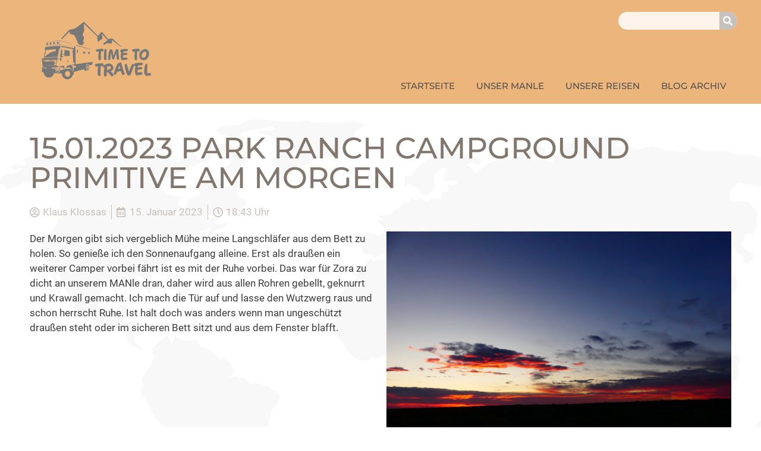

--- FILE ---
content_type: text/html; charset=UTF-8
request_url: https://timetotravel-ks.de/15-01-2023park-ranch-campground-primitive-am-morgen/
body_size: 10625
content:
<!doctype html>
<html lang="de">
<head>
	<meta charset="UTF-8">
	<meta name="viewport" content="width=device-width, initial-scale=1">
	<link rel="profile" href="https://gmpg.org/xfn/11">
	<title>15.01.2023 Park Ranch Campground Primitive am Morgen &#x2d; Klaus Klossas</title>

<!-- The SEO Framework von Sybre Waaijer -->
<meta name="robots" content="max-snippet:-1,max-image-preview:standard,max-video-preview:-1" />
<link rel="canonical" href="https://timetotravel-ks.de/15-01-2023park-ranch-campground-primitive-am-morgen/" />
<meta name="description" content="Der Morgen gibt sich vergeblich M&uuml;he meine Langschl&auml;fer aus dem Bett zu holen. So genie&szlig;e ich den Sonnenaufgang alleine. Erst als drau&szlig;en ein weiterer Camper&#8230;" />
<meta property="og:type" content="article" />
<meta property="og:locale" content="de_DE" />
<meta property="og:site_name" content="Klaus Klossas" />
<meta property="og:title" content="15.01.2023 Park Ranch Campground Primitive am Morgen" />
<meta property="og:description" content="Der Morgen gibt sich vergeblich M&uuml;he meine Langschl&auml;fer aus dem Bett zu holen. So genie&szlig;e ich den Sonnenaufgang alleine. Erst als drau&szlig;en ein weiterer Camper vorbei f&auml;hrt ist es mit der Ruhe vorbei." />
<meta property="og:url" content="https://timetotravel-ks.de/15-01-2023park-ranch-campground-primitive-am-morgen/" />
<meta property="og:image" content="https://timetotravel-ks.de/wp-content/uploads/2023/01/BML_Park_Ranch_Campground_Primitive_Sonnenaufgang.jpg" />
<meta property="og:image:width" content="1440" />
<meta property="og:image:height" content="1080" />
<meta property="article:published_time" content="2023-01-15T17:43:11+01:00" />
<meta property="article:modified_time" content="2023-02-04T18:10:21+01:00" />
<meta name="twitter:card" content="summary_large_image" />
<meta name="twitter:title" content="15.01.2023 Park Ranch Campground Primitive am Morgen" />
<meta name="twitter:description" content="Der Morgen gibt sich vergeblich M&uuml;he meine Langschl&auml;fer aus dem Bett zu holen. So genie&szlig;e ich den Sonnenaufgang alleine. Erst als drau&szlig;en ein weiterer Camper vorbei f&auml;hrt ist es mit der Ruhe vorbei." />
<meta name="twitter:image" content="https://timetotravel-ks.de/wp-content/uploads/2023/01/BML_Park_Ranch_Campground_Primitive_Sonnenaufgang.jpg" />
<script type="application/ld+json">{"@context":"https://schema.org","@graph":[{"@type":"WebSite","@id":"https://timetotravel-ks.de/#/schema/WebSite","url":"https://timetotravel-ks.de/","name":"Klaus Klossas","description":"Blog","inLanguage":"de","potentialAction":{"@type":"SearchAction","target":{"@type":"EntryPoint","urlTemplate":"https://timetotravel-ks.de/search/{search_term_string}/"},"query-input":"required name=search_term_string"},"publisher":{"@type":"Organization","@id":"https://timetotravel-ks.de/#/schema/Organization","name":"Klaus Klossas","url":"https://timetotravel-ks.de/","logo":{"@type":"ImageObject","url":"https://timetotravel-ks.de/wp-content/uploads/2021/07/logo-2.png","contentUrl":"https://timetotravel-ks.de/wp-content/uploads/2021/07/logo-2.png","width":1025,"height":616}}},{"@type":"WebPage","@id":"https://timetotravel-ks.de/15-01-2023park-ranch-campground-primitive-am-morgen/","url":"https://timetotravel-ks.de/15-01-2023park-ranch-campground-primitive-am-morgen/","name":"15.01.2023 Park Ranch Campground Primitive am Morgen &#x2d; Klaus Klossas","description":"Der Morgen gibt sich vergeblich M&uuml;he meine Langschl&auml;fer aus dem Bett zu holen. So genie&szlig;e ich den Sonnenaufgang alleine. Erst als drau&szlig;en ein weiterer Camper&#8230;","inLanguage":"de","isPartOf":{"@id":"https://timetotravel-ks.de/#/schema/WebSite"},"breadcrumb":{"@type":"BreadcrumbList","@id":"https://timetotravel-ks.de/#/schema/BreadcrumbList","itemListElement":[{"@type":"ListItem","position":1,"item":"https://timetotravel-ks.de/","name":"Klaus Klossas"},{"@type":"ListItem","position":2,"item":"https://timetotravel-ks.de/category/usa-ost-2022-2023/","name":"Kategorie: USA Ost 2022&#x2d;2023"},{"@type":"ListItem","position":3,"name":"15.01.2023 Park Ranch Campground Primitive am Morgen"}]},"potentialAction":{"@type":"ReadAction","target":"https://timetotravel-ks.de/15-01-2023park-ranch-campground-primitive-am-morgen/"},"datePublished":"2023-01-15T17:43:11+01:00","dateModified":"2023-02-04T18:10:21+01:00","author":{"@type":"Person","@id":"https://timetotravel-ks.de/#/schema/Person/c48539e566e20021a1c7f623ca952f71","name":"Klaus Klossas"}}]}</script>
<!-- / The SEO Framework von Sybre Waaijer | 9.70ms meta | 5.13ms boot -->

<link rel="alternate" type="application/rss+xml" title="Klaus Klossas &raquo; Feed" href="https://timetotravel-ks.de/feed/" />
<link rel="alternate" type="application/rss+xml" title="Klaus Klossas &raquo; Kommentar-Feed" href="https://timetotravel-ks.de/comments/feed/" />
<link rel="alternate" title="oEmbed (JSON)" type="application/json+oembed" href="https://timetotravel-ks.de/wp-json/oembed/1.0/embed?url=https%3A%2F%2Ftimetotravel-ks.de%2F15-01-2023park-ranch-campground-primitive-am-morgen%2F" />
<link rel="alternate" title="oEmbed (XML)" type="text/xml+oembed" href="https://timetotravel-ks.de/wp-json/oembed/1.0/embed?url=https%3A%2F%2Ftimetotravel-ks.de%2F15-01-2023park-ranch-campground-primitive-am-morgen%2F&#038;format=xml" />
<style id='wp-img-auto-sizes-contain-inline-css'>
img:is([sizes=auto i],[sizes^="auto," i]){contain-intrinsic-size:3000px 1500px}
/*# sourceURL=wp-img-auto-sizes-contain-inline-css */
</style>
<link rel='stylesheet' id='wp-block-library-css' href='https://timetotravel-ks.de/wp-includes/css/dist/block-library/style.min.css?ver=6.9' media='all' />
<style id='global-styles-inline-css'>
:root{--wp--preset--aspect-ratio--square: 1;--wp--preset--aspect-ratio--4-3: 4/3;--wp--preset--aspect-ratio--3-4: 3/4;--wp--preset--aspect-ratio--3-2: 3/2;--wp--preset--aspect-ratio--2-3: 2/3;--wp--preset--aspect-ratio--16-9: 16/9;--wp--preset--aspect-ratio--9-16: 9/16;--wp--preset--color--black: #000000;--wp--preset--color--cyan-bluish-gray: #abb8c3;--wp--preset--color--white: #ffffff;--wp--preset--color--pale-pink: #f78da7;--wp--preset--color--vivid-red: #cf2e2e;--wp--preset--color--luminous-vivid-orange: #ff6900;--wp--preset--color--luminous-vivid-amber: #fcb900;--wp--preset--color--light-green-cyan: #7bdcb5;--wp--preset--color--vivid-green-cyan: #00d084;--wp--preset--color--pale-cyan-blue: #8ed1fc;--wp--preset--color--vivid-cyan-blue: #0693e3;--wp--preset--color--vivid-purple: #9b51e0;--wp--preset--gradient--vivid-cyan-blue-to-vivid-purple: linear-gradient(135deg,rgb(6,147,227) 0%,rgb(155,81,224) 100%);--wp--preset--gradient--light-green-cyan-to-vivid-green-cyan: linear-gradient(135deg,rgb(122,220,180) 0%,rgb(0,208,130) 100%);--wp--preset--gradient--luminous-vivid-amber-to-luminous-vivid-orange: linear-gradient(135deg,rgb(252,185,0) 0%,rgb(255,105,0) 100%);--wp--preset--gradient--luminous-vivid-orange-to-vivid-red: linear-gradient(135deg,rgb(255,105,0) 0%,rgb(207,46,46) 100%);--wp--preset--gradient--very-light-gray-to-cyan-bluish-gray: linear-gradient(135deg,rgb(238,238,238) 0%,rgb(169,184,195) 100%);--wp--preset--gradient--cool-to-warm-spectrum: linear-gradient(135deg,rgb(74,234,220) 0%,rgb(151,120,209) 20%,rgb(207,42,186) 40%,rgb(238,44,130) 60%,rgb(251,105,98) 80%,rgb(254,248,76) 100%);--wp--preset--gradient--blush-light-purple: linear-gradient(135deg,rgb(255,206,236) 0%,rgb(152,150,240) 100%);--wp--preset--gradient--blush-bordeaux: linear-gradient(135deg,rgb(254,205,165) 0%,rgb(254,45,45) 50%,rgb(107,0,62) 100%);--wp--preset--gradient--luminous-dusk: linear-gradient(135deg,rgb(255,203,112) 0%,rgb(199,81,192) 50%,rgb(65,88,208) 100%);--wp--preset--gradient--pale-ocean: linear-gradient(135deg,rgb(255,245,203) 0%,rgb(182,227,212) 50%,rgb(51,167,181) 100%);--wp--preset--gradient--electric-grass: linear-gradient(135deg,rgb(202,248,128) 0%,rgb(113,206,126) 100%);--wp--preset--gradient--midnight: linear-gradient(135deg,rgb(2,3,129) 0%,rgb(40,116,252) 100%);--wp--preset--font-size--small: 13px;--wp--preset--font-size--medium: 20px;--wp--preset--font-size--large: 36px;--wp--preset--font-size--x-large: 42px;--wp--preset--spacing--20: 0.44rem;--wp--preset--spacing--30: 0.67rem;--wp--preset--spacing--40: 1rem;--wp--preset--spacing--50: 1.5rem;--wp--preset--spacing--60: 2.25rem;--wp--preset--spacing--70: 3.38rem;--wp--preset--spacing--80: 5.06rem;--wp--preset--shadow--natural: 6px 6px 9px rgba(0, 0, 0, 0.2);--wp--preset--shadow--deep: 12px 12px 50px rgba(0, 0, 0, 0.4);--wp--preset--shadow--sharp: 6px 6px 0px rgba(0, 0, 0, 0.2);--wp--preset--shadow--outlined: 6px 6px 0px -3px rgb(255, 255, 255), 6px 6px rgb(0, 0, 0);--wp--preset--shadow--crisp: 6px 6px 0px rgb(0, 0, 0);}:where(.is-layout-flex){gap: 0.5em;}:where(.is-layout-grid){gap: 0.5em;}body .is-layout-flex{display: flex;}.is-layout-flex{flex-wrap: wrap;align-items: center;}.is-layout-flex > :is(*, div){margin: 0;}body .is-layout-grid{display: grid;}.is-layout-grid > :is(*, div){margin: 0;}:where(.wp-block-columns.is-layout-flex){gap: 2em;}:where(.wp-block-columns.is-layout-grid){gap: 2em;}:where(.wp-block-post-template.is-layout-flex){gap: 1.25em;}:where(.wp-block-post-template.is-layout-grid){gap: 1.25em;}.has-black-color{color: var(--wp--preset--color--black) !important;}.has-cyan-bluish-gray-color{color: var(--wp--preset--color--cyan-bluish-gray) !important;}.has-white-color{color: var(--wp--preset--color--white) !important;}.has-pale-pink-color{color: var(--wp--preset--color--pale-pink) !important;}.has-vivid-red-color{color: var(--wp--preset--color--vivid-red) !important;}.has-luminous-vivid-orange-color{color: var(--wp--preset--color--luminous-vivid-orange) !important;}.has-luminous-vivid-amber-color{color: var(--wp--preset--color--luminous-vivid-amber) !important;}.has-light-green-cyan-color{color: var(--wp--preset--color--light-green-cyan) !important;}.has-vivid-green-cyan-color{color: var(--wp--preset--color--vivid-green-cyan) !important;}.has-pale-cyan-blue-color{color: var(--wp--preset--color--pale-cyan-blue) !important;}.has-vivid-cyan-blue-color{color: var(--wp--preset--color--vivid-cyan-blue) !important;}.has-vivid-purple-color{color: var(--wp--preset--color--vivid-purple) !important;}.has-black-background-color{background-color: var(--wp--preset--color--black) !important;}.has-cyan-bluish-gray-background-color{background-color: var(--wp--preset--color--cyan-bluish-gray) !important;}.has-white-background-color{background-color: var(--wp--preset--color--white) !important;}.has-pale-pink-background-color{background-color: var(--wp--preset--color--pale-pink) !important;}.has-vivid-red-background-color{background-color: var(--wp--preset--color--vivid-red) !important;}.has-luminous-vivid-orange-background-color{background-color: var(--wp--preset--color--luminous-vivid-orange) !important;}.has-luminous-vivid-amber-background-color{background-color: var(--wp--preset--color--luminous-vivid-amber) !important;}.has-light-green-cyan-background-color{background-color: var(--wp--preset--color--light-green-cyan) !important;}.has-vivid-green-cyan-background-color{background-color: var(--wp--preset--color--vivid-green-cyan) !important;}.has-pale-cyan-blue-background-color{background-color: var(--wp--preset--color--pale-cyan-blue) !important;}.has-vivid-cyan-blue-background-color{background-color: var(--wp--preset--color--vivid-cyan-blue) !important;}.has-vivid-purple-background-color{background-color: var(--wp--preset--color--vivid-purple) !important;}.has-black-border-color{border-color: var(--wp--preset--color--black) !important;}.has-cyan-bluish-gray-border-color{border-color: var(--wp--preset--color--cyan-bluish-gray) !important;}.has-white-border-color{border-color: var(--wp--preset--color--white) !important;}.has-pale-pink-border-color{border-color: var(--wp--preset--color--pale-pink) !important;}.has-vivid-red-border-color{border-color: var(--wp--preset--color--vivid-red) !important;}.has-luminous-vivid-orange-border-color{border-color: var(--wp--preset--color--luminous-vivid-orange) !important;}.has-luminous-vivid-amber-border-color{border-color: var(--wp--preset--color--luminous-vivid-amber) !important;}.has-light-green-cyan-border-color{border-color: var(--wp--preset--color--light-green-cyan) !important;}.has-vivid-green-cyan-border-color{border-color: var(--wp--preset--color--vivid-green-cyan) !important;}.has-pale-cyan-blue-border-color{border-color: var(--wp--preset--color--pale-cyan-blue) !important;}.has-vivid-cyan-blue-border-color{border-color: var(--wp--preset--color--vivid-cyan-blue) !important;}.has-vivid-purple-border-color{border-color: var(--wp--preset--color--vivid-purple) !important;}.has-vivid-cyan-blue-to-vivid-purple-gradient-background{background: var(--wp--preset--gradient--vivid-cyan-blue-to-vivid-purple) !important;}.has-light-green-cyan-to-vivid-green-cyan-gradient-background{background: var(--wp--preset--gradient--light-green-cyan-to-vivid-green-cyan) !important;}.has-luminous-vivid-amber-to-luminous-vivid-orange-gradient-background{background: var(--wp--preset--gradient--luminous-vivid-amber-to-luminous-vivid-orange) !important;}.has-luminous-vivid-orange-to-vivid-red-gradient-background{background: var(--wp--preset--gradient--luminous-vivid-orange-to-vivid-red) !important;}.has-very-light-gray-to-cyan-bluish-gray-gradient-background{background: var(--wp--preset--gradient--very-light-gray-to-cyan-bluish-gray) !important;}.has-cool-to-warm-spectrum-gradient-background{background: var(--wp--preset--gradient--cool-to-warm-spectrum) !important;}.has-blush-light-purple-gradient-background{background: var(--wp--preset--gradient--blush-light-purple) !important;}.has-blush-bordeaux-gradient-background{background: var(--wp--preset--gradient--blush-bordeaux) !important;}.has-luminous-dusk-gradient-background{background: var(--wp--preset--gradient--luminous-dusk) !important;}.has-pale-ocean-gradient-background{background: var(--wp--preset--gradient--pale-ocean) !important;}.has-electric-grass-gradient-background{background: var(--wp--preset--gradient--electric-grass) !important;}.has-midnight-gradient-background{background: var(--wp--preset--gradient--midnight) !important;}.has-small-font-size{font-size: var(--wp--preset--font-size--small) !important;}.has-medium-font-size{font-size: var(--wp--preset--font-size--medium) !important;}.has-large-font-size{font-size: var(--wp--preset--font-size--large) !important;}.has-x-large-font-size{font-size: var(--wp--preset--font-size--x-large) !important;}
/*# sourceURL=global-styles-inline-css */
</style>

<style id='classic-theme-styles-inline-css'>
/*! This file is auto-generated */
.wp-block-button__link{color:#fff;background-color:#32373c;border-radius:9999px;box-shadow:none;text-decoration:none;padding:calc(.667em + 2px) calc(1.333em + 2px);font-size:1.125em}.wp-block-file__button{background:#32373c;color:#fff;text-decoration:none}
/*# sourceURL=/wp-includes/css/classic-themes.min.css */
</style>
<link rel='stylesheet' id='hello-elementor-css' href='https://timetotravel-ks.de/wp-content/themes/hello-elementor/style.css?ver=6.9' media='all' />
<link rel='stylesheet' id='child-style-css' href='https://timetotravel-ks.de/wp-content/themes/GOBYnet/style.css?ver=2021-07-30-09-47-52' media='all' />
<link rel='stylesheet' id='hello-elementor-theme-style-css' href='https://timetotravel-ks.de/wp-content/themes/hello-elementor/theme.min.css?ver=3.0.1' media='all' />
<link rel='stylesheet' id='hello-elementor-header-footer-css' href='https://timetotravel-ks.de/wp-content/themes/hello-elementor/header-footer.min.css?ver=3.0.1' media='all' />
<link rel='stylesheet' id='elementor-icons-css' href='https://timetotravel-ks.de/wp-content/plugins/elementor/assets/lib/eicons/css/elementor-icons.min.css?ver=5.29.0' media='all' />
<link rel='stylesheet' id='elementor-frontend-css' href='https://timetotravel-ks.de/wp-content/uploads/elementor/css/custom-frontend.min.css?ver=1714223913' media='all' />
<link rel='stylesheet' id='swiper-css' href='https://timetotravel-ks.de/wp-content/plugins/elementor/assets/lib/swiper/v8/css/swiper.min.css?ver=8.4.5' media='all' />
<link rel='stylesheet' id='elementor-post-5-css' href='https://timetotravel-ks.de/wp-content/uploads/elementor/css/post-5.css?ver=1714223913' media='all' />
<link rel='stylesheet' id='elementor-pro-css' href='https://timetotravel-ks.de/wp-content/uploads/elementor/css/custom-pro-frontend.min.css?ver=1714223913' media='all' />
<link rel='stylesheet' id='elementor-post-28-css' href='https://timetotravel-ks.de/wp-content/uploads/elementor/css/post-28.css?ver=1714223913' media='all' />
<link rel='stylesheet' id='elementor-post-26-css' href='https://timetotravel-ks.de/wp-content/uploads/elementor/css/post-26.css?ver=1714223913' media='all' />
<link rel='stylesheet' id='elementor-post-177-css' href='https://timetotravel-ks.de/wp-content/uploads/elementor/css/post-177.css?ver=1714223941' media='all' />
<link rel='stylesheet' id='google-fonts-1-css' href='//timetotravel-ks.de/wp-content/uploads/omgf/google-fonts-1/google-fonts-1.css?ver=1654591065' media='all' />
<link rel='stylesheet' id='elementor-icons-shared-0-css' href='https://timetotravel-ks.de/wp-content/plugins/elementor/assets/lib/font-awesome/css/fontawesome.min.css?ver=5.15.3' media='all' />
<link rel='stylesheet' id='elementor-icons-fa-solid-css' href='https://timetotravel-ks.de/wp-content/plugins/elementor/assets/lib/font-awesome/css/solid.min.css?ver=5.15.3' media='all' />
<link rel='stylesheet' id='elementor-icons-fa-regular-css' href='https://timetotravel-ks.de/wp-content/plugins/elementor/assets/lib/font-awesome/css/regular.min.css?ver=5.15.3' media='all' />
<link rel="https://api.w.org/" href="https://timetotravel-ks.de/wp-json/" /><link rel="alternate" title="JSON" type="application/json" href="https://timetotravel-ks.de/wp-json/wp/v2/posts/4960" /><link rel="EditURI" type="application/rsd+xml" title="RSD" href="https://timetotravel-ks.de/xmlrpc.php?rsd" />
<meta name="generator" content="Wordpress 6.9 *** Child Theme by GOBYnet®">
	
<meta name="generator" content="Elementor 3.21.3; features: e_optimized_assets_loading, additional_custom_breakpoints; settings: css_print_method-external, google_font-enabled, font_display-auto">
<link rel="icon" href="https://timetotravel-ks.de/wp-content/uploads/2021/07/favicon-150x150.png" sizes="32x32" />
<link rel="icon" href="https://timetotravel-ks.de/wp-content/uploads/2021/07/favicon.png" sizes="192x192" />
<link rel="apple-touch-icon" href="https://timetotravel-ks.de/wp-content/uploads/2021/07/favicon.png" />
<meta name="msapplication-TileImage" content="https://timetotravel-ks.de/wp-content/uploads/2021/07/favicon.png" />
		<style id="wp-custom-css">
			.page-numbers {
  display: flex;
  justify-content: center;
  align-items: flex-start;
  padding-top: 1px;
  width: 48px;
  height: 49px;
  border-radius: 50%;
  font-size: 13px;
  font-weight: 400;
  box-sizing: border-box;
  padding: 0;
  margin: 0;
  line-height: normal;
  text-align: center;
  vertical-align: middle;
}
		</style>
		<link rel='stylesheet' id='elementor-post-32-css' href='https://timetotravel-ks.de/wp-content/uploads/elementor/css/post-32.css?ver=1714223913' media='all' />
<link rel='stylesheet' id='e-animations-css' href='https://timetotravel-ks.de/wp-content/plugins/elementor/assets/lib/animations/animations.min.css?ver=3.21.3' media='all' />
</head>
<body class="wp-singular post-template-default single single-post postid-4960 single-format-standard wp-custom-logo wp-theme-hello-elementor wp-child-theme-GOBYnet elementor-default elementor-kit-5 elementor-page-177">


<a class="skip-link screen-reader-text" href="#content">Zum Inhalt wechseln</a>

		<div data-elementor-type="header" data-elementor-id="28" class="elementor elementor-28 elementor-location-header" data-elementor-post-type="elementor_library">
					<section class="elementor-section elementor-top-section elementor-element elementor-element-9e74077 elementor-section-boxed elementor-section-height-default elementor-section-height-default" data-id="9e74077" data-element_type="section" id="GBN-header" data-settings="{&quot;background_background&quot;:&quot;classic&quot;}">
						<div class="elementor-container elementor-column-gap-default">
					<div class="elementor-column elementor-col-50 elementor-top-column elementor-element elementor-element-2678e96d" data-id="2678e96d" data-element_type="column">
			<div class="elementor-widget-wrap elementor-element-populated">
						<div class="elementor-element elementor-element-7b3377b3 elementor-invisible elementor-widget elementor-widget-image" data-id="7b3377b3" data-element_type="widget" data-settings="{&quot;_animation&quot;:&quot;fadeInDown&quot;}" title="Startseite" data-widget_type="image.default">
				<div class="elementor-widget-container">
														<a href="https://timetotravel-ks.de">
							<img src="https://timetotravel-ks.de/wp-content/uploads/elementor/thumbs/logo-2-pp3a1r4t1muezd99igrsjs8nhasxj5izig2dk171yo.png" title="logo" alt="logo" loading="lazy" />								</a>
													</div>
				</div>
					</div>
		</div>
				<div class="elementor-column elementor-col-50 elementor-top-column elementor-element elementor-element-70cbdf03" data-id="70cbdf03" data-element_type="column">
			<div class="elementor-widget-wrap elementor-element-populated">
						<div class="elementor-element elementor-element-6e7ec94d elementor-hidden-desktop elementor-absolute elementor-view-default elementor-widget elementor-widget-icon" data-id="6e7ec94d" data-element_type="widget" data-settings="{&quot;_position&quot;:&quot;absolute&quot;}" data-widget_type="icon.default">
				<div class="elementor-widget-container">
					<div class="elementor-icon-wrapper">
			<a class="elementor-icon" href="#elementor-action%3Aaction%3Dpopup%3Aopen%26settings%3DeyJpZCI6IjMyIiwidG9nZ2xlIjpmYWxzZX0%3D">
			<i aria-hidden="true" class="fas fa-bars"></i>			</a>
		</div>
				</div>
				</div>
				<div class="elementor-element elementor-element-b638b41 elementor-widget__width-auto elementor-widget-mobile__width-inherit elementor-hidden-phone elementor-widget-tablet__width-inherit elementor-absolute elementor-hidden-tablet elementor-search-form--skin-classic elementor-search-form--button-type-icon elementor-search-form--icon-search elementor-widget elementor-widget-search-form" data-id="b638b41" data-element_type="widget" data-settings="{&quot;_position&quot;:&quot;absolute&quot;,&quot;skin&quot;:&quot;classic&quot;}" data-widget_type="search-form.default">
				<div class="elementor-widget-container">
					<search role="search">
			<form class="elementor-search-form" action="https://timetotravel-ks.de" method="get">
												<div class="elementor-search-form__container">
					<label class="elementor-screen-only" for="elementor-search-form-b638b41">Suche</label>

					
					<input id="elementor-search-form-b638b41" placeholder="" class="elementor-search-form__input" type="search" name="s" value="">
					
											<button class="elementor-search-form__submit" type="submit" aria-label="Suche">
															<i aria-hidden="true" class="fas fa-search"></i>								<span class="elementor-screen-only">Suche</span>
													</button>
					
									</div>
			</form>
		</search>
				</div>
				</div>
				<div class="elementor-element elementor-element-5e4e892f elementor-nav-menu__align-end elementor-hidden-tablet elementor-hidden-phone elementor-nav-menu--dropdown-tablet elementor-nav-menu__text-align-aside elementor-nav-menu--toggle elementor-nav-menu--burger elementor-widget elementor-widget-nav-menu" data-id="5e4e892f" data-element_type="widget" data-settings="{&quot;layout&quot;:&quot;horizontal&quot;,&quot;submenu_icon&quot;:{&quot;value&quot;:&quot;&lt;i class=\&quot;fas fa-caret-down\&quot;&gt;&lt;\/i&gt;&quot;,&quot;library&quot;:&quot;fa-solid&quot;},&quot;toggle&quot;:&quot;burger&quot;}" data-widget_type="nav-menu.default">
				<div class="elementor-widget-container">
						<nav class="elementor-nav-menu--main elementor-nav-menu__container elementor-nav-menu--layout-horizontal e--pointer-text e--animation-none">
				<ul id="menu-1-5e4e892f" class="elementor-nav-menu"><li class="menu-item menu-item-type-post_type menu-item-object-page menu-item-home menu-item-45"><a href="https://timetotravel-ks.de/" class="elementor-item">Startseite</a></li>
<li class="menu-item menu-item-type-post_type menu-item-object-page menu-item-649"><a href="https://timetotravel-ks.de/unser-manle/" class="elementor-item">Unser MANle</a></li>
<li class="menu-item menu-item-type-post_type menu-item-object-page menu-item-2691"><a href="https://timetotravel-ks.de/unsere-reisen/" class="elementor-item">Unsere Reisen</a></li>
<li class="menu-item menu-item-type-post_type menu-item-object-page menu-item-372"><a href="https://timetotravel-ks.de/blog-archiv/" class="elementor-item">Blog Archiv</a></li>
</ul>			</nav>
					<div class="elementor-menu-toggle" role="button" tabindex="0" aria-label="Menü Umschalter" aria-expanded="false">
			<i aria-hidden="true" role="presentation" class="elementor-menu-toggle__icon--open eicon-menu-bar"></i><i aria-hidden="true" role="presentation" class="elementor-menu-toggle__icon--close eicon-close"></i>			<span class="elementor-screen-only">Menü</span>
		</div>
					<nav class="elementor-nav-menu--dropdown elementor-nav-menu__container" aria-hidden="true">
				<ul id="menu-2-5e4e892f" class="elementor-nav-menu"><li class="menu-item menu-item-type-post_type menu-item-object-page menu-item-home menu-item-45"><a href="https://timetotravel-ks.de/" class="elementor-item" tabindex="-1">Startseite</a></li>
<li class="menu-item menu-item-type-post_type menu-item-object-page menu-item-649"><a href="https://timetotravel-ks.de/unser-manle/" class="elementor-item" tabindex="-1">Unser MANle</a></li>
<li class="menu-item menu-item-type-post_type menu-item-object-page menu-item-2691"><a href="https://timetotravel-ks.de/unsere-reisen/" class="elementor-item" tabindex="-1">Unsere Reisen</a></li>
<li class="menu-item menu-item-type-post_type menu-item-object-page menu-item-372"><a href="https://timetotravel-ks.de/blog-archiv/" class="elementor-item" tabindex="-1">Blog Archiv</a></li>
</ul>			</nav>
				</div>
				</div>
					</div>
		</div>
					</div>
		</section>
				</div>
				<div data-elementor-type="single-post" data-elementor-id="177" class="elementor elementor-177 elementor-location-single post-4960 post type-post status-publish format-standard has-post-thumbnail hentry category-usa-ost-2022-2023" data-elementor-post-type="elementor_library">
					<section class="elementor-section elementor-top-section elementor-element elementor-element-25f8522 elementor-section-boxed elementor-section-height-default elementor-section-height-default" data-id="25f8522" data-element_type="section">
						<div class="elementor-container elementor-column-gap-default">
					<div class="elementor-column elementor-col-100 elementor-top-column elementor-element elementor-element-bbb581c" data-id="bbb581c" data-element_type="column">
			<div class="elementor-widget-wrap elementor-element-populated">
						<div class="elementor-element elementor-element-fc5e8cc elementor-widget elementor-widget-theme-post-title elementor-page-title elementor-widget-heading" data-id="fc5e8cc" data-element_type="widget" data-widget_type="theme-post-title.default">
				<div class="elementor-widget-container">
			<h1 class="elementor-heading-title elementor-size-default">15.01.2023	Park Ranch Campground Primitive am Morgen</h1>		</div>
				</div>
					</div>
		</div>
					</div>
		</section>
				<section class="elementor-section elementor-top-section elementor-element elementor-element-a9d7bdd elementor-section-boxed elementor-section-height-default elementor-section-height-default" data-id="a9d7bdd" data-element_type="section">
						<div class="elementor-container elementor-column-gap-default">
					<div class="elementor-column elementor-col-100 elementor-top-column elementor-element elementor-element-3c8c92d" data-id="3c8c92d" data-element_type="column">
			<div class="elementor-widget-wrap elementor-element-populated">
						<div class="elementor-element elementor-element-982845b elementor-widget elementor-widget-post-info" data-id="982845b" data-element_type="widget" data-widget_type="post-info.default">
				<div class="elementor-widget-container">
					<ul class="elementor-inline-items elementor-icon-list-items elementor-post-info">
								<li class="elementor-icon-list-item elementor-repeater-item-5f3c09e elementor-inline-item" itemprop="author">
										<span class="elementor-icon-list-icon">
								<i aria-hidden="true" class="far fa-user-circle"></i>							</span>
									<span class="elementor-icon-list-text elementor-post-info__item elementor-post-info__item--type-author">
										Klaus Klossas					</span>
								</li>
				<li class="elementor-icon-list-item elementor-repeater-item-747c1f6 elementor-inline-item" itemprop="datePublished">
										<span class="elementor-icon-list-icon">
								<i aria-hidden="true" class="far fa-calendar-alt"></i>							</span>
									<span class="elementor-icon-list-text elementor-post-info__item elementor-post-info__item--type-date">
										<time>15.  Januar 2023</time>					</span>
								</li>
				<li class="elementor-icon-list-item elementor-repeater-item-d409c9f elementor-inline-item">
										<span class="elementor-icon-list-icon">
								<i aria-hidden="true" class="far fa-clock"></i>							</span>
									<span class="elementor-icon-list-text elementor-post-info__item elementor-post-info__item--type-time">
										<time>18:43 Uhr</time>					</span>
								</li>
				</ul>
				</div>
				</div>
					</div>
		</div>
					</div>
		</section>
				<section class="elementor-section elementor-top-section elementor-element elementor-element-2e5eedf elementor-section-boxed elementor-section-height-default elementor-section-height-default" data-id="2e5eedf" data-element_type="section">
						<div class="elementor-container elementor-column-gap-default">
					<div class="elementor-column elementor-col-50 elementor-top-column elementor-element elementor-element-4bbca51" data-id="4bbca51" data-element_type="column">
			<div class="elementor-widget-wrap elementor-element-populated">
						<div class="elementor-element elementor-element-eb2046f elementor-widget elementor-widget-theme-post-content" data-id="eb2046f" data-element_type="widget" data-widget_type="theme-post-content.default">
				<div class="elementor-widget-container">
			<p>Der Morgen gibt sich vergeblich Mühe meine Langschläfer aus dem Bett zu holen. So genieße ich den Sonnenaufgang alleine. Erst als draußen ein weiterer Camper vorbei fährt ist es mit der Ruhe vorbei. Das war für Zora zu dicht an unserem MANle dran, daher wird aus allen Rohren gebellt, geknurrt und Krawall gemacht. Ich mach die Tür auf und lasse den Wutzwerg raus und schon herrscht Ruhe. Ist halt doch was anders wenn man ungeschützt draußen steht oder im sicheren Bett sitzt und aus dem Fenster blafft.</p>
		</div>
				</div>
					</div>
		</div>
				<div class="elementor-column elementor-col-50 elementor-top-column elementor-element elementor-element-0b4d0b9" data-id="0b4d0b9" data-element_type="column">
			<div class="elementor-widget-wrap elementor-element-populated">
						<div class="elementor-element elementor-element-70c6bca elementor-widget elementor-widget-image" data-id="70c6bca" data-element_type="widget" data-widget_type="image.default">
				<div class="elementor-widget-container">
														<a href="https://timetotravel-ks.de/wp-content/uploads/2023/01/BML_Park_Ranch_Campground_Primitive_Sonnenaufgang.jpg" data-elementor-open-lightbox="yes" data-e-action-hash="#elementor-action%3Aaction%3Dlightbox%26settings%3DeyJpZCI6NDk2MSwidXJsIjoiaHR0cHM6XC9cL3RpbWV0b3RyYXZlbC1rcy5kZVwvd3AtY29udGVudFwvdXBsb2Fkc1wvMjAyM1wvMDFcL0JNTF9QYXJrX1JhbmNoX0NhbXBncm91bmRfUHJpbWl0aXZlX1Nvbm5lbmF1ZmdhbmcuanBnIn0%3D">
							<img fetchpriority="high" width="1440" height="1080" src="https://timetotravel-ks.de/wp-content/uploads/2023/01/BML_Park_Ranch_Campground_Primitive_Sonnenaufgang.jpg" class="attachment-1536x1536 size-1536x1536 wp-image-4961" alt="" srcset="https://timetotravel-ks.de/wp-content/uploads/2023/01/BML_Park_Ranch_Campground_Primitive_Sonnenaufgang.jpg 1440w, https://timetotravel-ks.de/wp-content/uploads/2023/01/BML_Park_Ranch_Campground_Primitive_Sonnenaufgang-300x225.jpg 300w, https://timetotravel-ks.de/wp-content/uploads/2023/01/BML_Park_Ranch_Campground_Primitive_Sonnenaufgang-1024x768.jpg 1024w, https://timetotravel-ks.de/wp-content/uploads/2023/01/BML_Park_Ranch_Campground_Primitive_Sonnenaufgang-768x576.jpg 768w" sizes="(max-width: 1440px) 100vw, 1440px" />								</a>
													</div>
				</div>
					</div>
		</div>
					</div>
		</section>
				<section class="elementor-section elementor-top-section elementor-element elementor-element-1a7acf7 elementor-section-boxed elementor-section-height-default elementor-section-height-default" data-id="1a7acf7" data-element_type="section">
						<div class="elementor-container elementor-column-gap-default">
					<div class="elementor-column elementor-col-100 elementor-top-column elementor-element elementor-element-c181909" data-id="c181909" data-element_type="column">
			<div class="elementor-widget-wrap elementor-element-populated">
						<div class="elementor-element elementor-element-c9572a2 elementor-post-navigation-borders-yes elementor-widget elementor-widget-post-navigation" data-id="c9572a2" data-element_type="widget" data-widget_type="post-navigation.default">
				<div class="elementor-widget-container">
					<div class="elementor-post-navigation">
			<div class="elementor-post-navigation__prev elementor-post-navigation__link">
				<a href="https://timetotravel-ks.de/14-01-2023park-ranch-campground-primitive/" rel="prev"><span class="post-navigation__arrow-wrapper post-navigation__arrow-prev"><i class="fa fa-angle-left" aria-hidden="true"></i><span class="elementor-screen-only">Zurück</span></span><span class="elementor-post-navigation__link__prev"><span class="post-navigation__prev--label">vorheriger Beitrag</span><span class="post-navigation__prev--title">14.01.2023	Park Ranch Campground Primitive</span></span></a>			</div>
							<div class="elementor-post-navigation__separator-wrapper">
					<div class="elementor-post-navigation__separator"></div>
				</div>
						<div class="elementor-post-navigation__next elementor-post-navigation__link">
				<a href="https://timetotravel-ks.de/15-01-2023carlsbad-caverns/" rel="next"><span class="elementor-post-navigation__link__next"><span class="post-navigation__next--label">nächster Beitrag</span><span class="post-navigation__next--title">15.01.2023	Carlsbad Caverns</span></span><span class="post-navigation__arrow-wrapper post-navigation__arrow-next"><i class="fa fa-angle-right" aria-hidden="true"></i><span class="elementor-screen-only">Nächster</span></span></a>			</div>
		</div>
				</div>
				</div>
				<div class="elementor-element elementor-element-8c22b45 elementor-align-center elementor-widget elementor-widget-button" data-id="8c22b45" data-element_type="widget" data-widget_type="button.default">
				<div class="elementor-widget-container">
					<div class="elementor-button-wrapper">
			<a class="elementor-button elementor-button-link elementor-size-sm" href="https://timetotravel-ks.de/blog-archiv/">
						<span class="elementor-button-content-wrapper">
									<span class="elementor-button-text">Alle Beiträge</span>
					</span>
					</a>
		</div>
				</div>
				</div>
					</div>
		</div>
					</div>
		</section>
				</div>
				<div data-elementor-type="footer" data-elementor-id="26" class="elementor elementor-26 elementor-location-footer" data-elementor-post-type="elementor_library">
					<section class="elementor-section elementor-top-section elementor-element elementor-element-427af3f4 elementor-section-boxed elementor-section-height-default elementor-section-height-default" data-id="427af3f4" data-element_type="section" data-settings="{&quot;background_background&quot;:&quot;classic&quot;,&quot;shape_divider_top&quot;:&quot;opacity-tilt&quot;}">
					<div class="elementor-shape elementor-shape-top" data-negative="false">
			<svg xmlns="http://www.w3.org/2000/svg" viewBox="0 0 2600 131.1" preserveAspectRatio="none">
	<path class="elementor-shape-fill" d="M0 0L2600 0 2600 69.1 0 0z"/>
	<path class="elementor-shape-fill" style="opacity:0.5" d="M0 0L2600 0 2600 69.1 0 69.1z"/>
	<path class="elementor-shape-fill" style="opacity:0.25" d="M2600 0L0 0 0 130.1 2600 69.1z"/>
</svg>		</div>
					<div class="elementor-container elementor-column-gap-default">
					<div class="elementor-column elementor-col-100 elementor-top-column elementor-element elementor-element-333c44c0" data-id="333c44c0" data-element_type="column" data-settings="{&quot;animation&quot;:&quot;none&quot;}">
			<div class="elementor-widget-wrap elementor-element-populated">
						<div class="elementor-element elementor-element-48ef61c elementor-view-stacked elementor-shape-circle elementor-widget elementor-widget-icon" data-id="48ef61c" data-element_type="widget" data-settings="{&quot;_animation_mobile&quot;:&quot;zoomIn&quot;,&quot;_animation&quot;:&quot;none&quot;}" data-widget_type="icon.default">
				<div class="elementor-widget-container">
					<div class="elementor-icon-wrapper">
			<a class="elementor-icon" href="mailto:klaus.klossas@web.de">
			<i aria-hidden="true" class="far fa-envelope"></i>			</a>
		</div>
				</div>
				</div>
				<div class="elementor-element elementor-element-7ec01c1 elementor-widget elementor-widget-text-editor" data-id="7ec01c1" data-element_type="widget" data-widget_type="text-editor.default">
				<div class="elementor-widget-container">
							<p><a href="mailto:klaus.klossas@web.de">klaus.klossas@web.de</a></p>						</div>
				</div>
				<div class="elementor-element elementor-element-7f18b4e3 elementor-nav-menu--dropdown-none elementor-nav-menu__align-center elementor-widget elementor-widget-nav-menu" data-id="7f18b4e3" data-element_type="widget" data-settings="{&quot;layout&quot;:&quot;vertical&quot;,&quot;_animation&quot;:&quot;none&quot;,&quot;submenu_icon&quot;:{&quot;value&quot;:&quot;&lt;i class=\&quot;fas fa-caret-down\&quot;&gt;&lt;\/i&gt;&quot;,&quot;library&quot;:&quot;fa-solid&quot;}}" data-widget_type="nav-menu.default">
				<div class="elementor-widget-container">
						<nav class="elementor-nav-menu--main elementor-nav-menu__container elementor-nav-menu--layout-vertical e--pointer-text e--animation-float">
				<ul id="menu-1-7f18b4e3" class="elementor-nav-menu sm-vertical"><li class="menu-item menu-item-type-post_type menu-item-object-page menu-item-50"><a href="https://timetotravel-ks.de/impressum/" class="elementor-item">Impressum</a></li>
<li class="menu-item menu-item-type-post_type menu-item-object-page menu-item-privacy-policy menu-item-49"><a rel="privacy-policy" href="https://timetotravel-ks.de/datenschutzerklaerung/" class="elementor-item">Datenschutzerklärung</a></li>
</ul>			</nav>
						<nav class="elementor-nav-menu--dropdown elementor-nav-menu__container" aria-hidden="true">
				<ul id="menu-2-7f18b4e3" class="elementor-nav-menu sm-vertical"><li class="menu-item menu-item-type-post_type menu-item-object-page menu-item-50"><a href="https://timetotravel-ks.de/impressum/" class="elementor-item" tabindex="-1">Impressum</a></li>
<li class="menu-item menu-item-type-post_type menu-item-object-page menu-item-privacy-policy menu-item-49"><a rel="privacy-policy" href="https://timetotravel-ks.de/datenschutzerklaerung/" class="elementor-item" tabindex="-1">Datenschutzerklärung</a></li>
</ul>			</nav>
				</div>
				</div>
					</div>
		</div>
					</div>
		</section>
				<section class="elementor-section elementor-top-section elementor-element elementor-element-81abdda elementor-section-boxed elementor-section-height-default elementor-section-height-default" data-id="81abdda" data-element_type="section" data-settings="{&quot;background_background&quot;:&quot;classic&quot;}">
						<div class="elementor-container elementor-column-gap-default">
					<div class="elementor-column elementor-col-100 elementor-top-column elementor-element elementor-element-8686f95" data-id="8686f95" data-element_type="column">
			<div class="elementor-widget-wrap elementor-element-populated">
						<div class="elementor-element elementor-element-210dfe2 elementor-view-stacked elementor-shape-circle elementor-widget elementor-widget-icon" data-id="210dfe2" data-element_type="widget" data-settings="{&quot;_animation_mobile&quot;:&quot;zoomIn&quot;,&quot;_animation&quot;:&quot;none&quot;}" data-widget_type="icon.default">
				<div class="elementor-widget-container">
					<div class="elementor-icon-wrapper">
			<a class="elementor-icon" href="#GBN-header">
			<i aria-hidden="true" class="fas fa-chevron-up"></i>			</a>
		</div>
				</div>
				</div>
				<div class="elementor-element elementor-element-21a29732 elementor-widget elementor-widget-text-editor" data-id="21a29732" data-element_type="widget" data-widget_type="text-editor.default">
				<div class="elementor-widget-container">
							<p>© Klaus Klossas | 2021</p>						</div>
				</div>
					</div>
		</div>
					</div>
		</section>
				</div>
		
<script type="speculationrules">
{"prefetch":[{"source":"document","where":{"and":[{"href_matches":"/*"},{"not":{"href_matches":["/wp-*.php","/wp-admin/*","/wp-content/uploads/*","/wp-content/*","/wp-content/plugins/*","/wp-content/themes/GOBYnet/*","/wp-content/themes/hello-elementor/*","/*\\?(.+)"]}},{"not":{"selector_matches":"a[rel~=\"nofollow\"]"}},{"not":{"selector_matches":".no-prefetch, .no-prefetch a"}}]},"eagerness":"conservative"}]}
</script>
<!-- Matomo --><script>
var _paq = window._paq = window._paq || [];
_paq.push(['trackPageView']);_paq.push(['enableLinkTracking']);_paq.push(['alwaysUseSendBeacon']);_paq.push(['setTrackerUrl', "\/\/timetotravel-ks.de\/wp-content\/plugins\/matomo\/app\/matomo.php"]);_paq.push(['setSiteId', '1']);var d=document, g=d.createElement('script'), s=d.getElementsByTagName('script')[0];
g.type='text/javascript'; g.async=true; g.src="\/\/timetotravel-ks.de\/wp-content\/uploads\/matomo\/matomo.js"; s.parentNode.insertBefore(g,s);
</script>
<!-- End Matomo Code -->		<div data-elementor-type="popup" data-elementor-id="32" class="elementor elementor-32 elementor-location-popup" data-elementor-settings="{&quot;entrance_animation&quot;:&quot;fadeInRight&quot;,&quot;exit_animation&quot;:&quot;fadeInRight&quot;,&quot;entrance_animation_duration&quot;:{&quot;unit&quot;:&quot;px&quot;,&quot;size&quot;:0.7,&quot;sizes&quot;:[]},&quot;a11y_navigation&quot;:&quot;yes&quot;,&quot;timing&quot;:[]}" data-elementor-post-type="elementor_library">
					<section class="elementor-section elementor-top-section elementor-element elementor-element-7edb8182 elementor-section-boxed elementor-section-height-default elementor-section-height-default" data-id="7edb8182" data-element_type="section" data-settings="{&quot;background_background&quot;:&quot;classic&quot;}">
						<div class="elementor-container elementor-column-gap-default">
					<div class="elementor-column elementor-col-100 elementor-top-column elementor-element elementor-element-4e1ffe99" data-id="4e1ffe99" data-element_type="column" data-settings="{&quot;background_background&quot;:&quot;classic&quot;}">
			<div class="elementor-widget-wrap elementor-element-populated">
						<div class="elementor-element elementor-element-65393f29 elementor-widget elementor-widget-heading" data-id="65393f29" data-element_type="widget" data-widget_type="heading.default">
				<div class="elementor-widget-container">
			<div class="elementor-heading-title elementor-size-default">Navi&shy;gation</div>		</div>
				</div>
					</div>
		</div>
					</div>
		</section>
				<section class="elementor-section elementor-top-section elementor-element elementor-element-01284af elementor-section-boxed elementor-section-height-default elementor-section-height-default" data-id="01284af" data-element_type="section">
						<div class="elementor-container elementor-column-gap-default">
					<div class="elementor-column elementor-col-100 elementor-top-column elementor-element elementor-element-8aefaac" data-id="8aefaac" data-element_type="column" data-settings="{&quot;background_background&quot;:&quot;classic&quot;}">
			<div class="elementor-widget-wrap elementor-element-populated">
						<div class="elementor-element elementor-element-70de3e4f elementor-invisible elementor-widget elementor-widget-image" data-id="70de3e4f" data-element_type="widget" data-settings="{&quot;_animation&quot;:&quot;fadeInLeft&quot;}" data-widget_type="image.default">
				<div class="elementor-widget-container">
													<img width="150" height="150" src="https://timetotravel-ks.de/wp-content/uploads/2021/07/logo-2-150x150.png" class="attachment-thumbnail size-thumbnail wp-image-2742" alt="" />													</div>
				</div>
				<div class="elementor-element elementor-element-287ed14 elementor-widget__width-auto elementor-widget-mobile__width-inherit elementor-widget-tablet__width-inherit elementor-hidden-desktop elementor-search-form--skin-classic elementor-search-form--button-type-icon elementor-search-form--icon-search elementor-widget elementor-widget-search-form" data-id="287ed14" data-element_type="widget" data-settings="{&quot;skin&quot;:&quot;classic&quot;}" data-widget_type="search-form.default">
				<div class="elementor-widget-container">
					<search role="search">
			<form class="elementor-search-form" action="https://timetotravel-ks.de" method="get">
												<div class="elementor-search-form__container">
					<label class="elementor-screen-only" for="elementor-search-form-287ed14">Suche</label>

					
					<input id="elementor-search-form-287ed14" placeholder="" class="elementor-search-form__input" type="search" name="s" value="">
					
											<button class="elementor-search-form__submit" type="submit" aria-label="Suche">
															<i aria-hidden="true" class="fas fa-search"></i>								<span class="elementor-screen-only">Suche</span>
													</button>
					
									</div>
			</form>
		</search>
				</div>
				</div>
					</div>
		</div>
					</div>
		</section>
				<section class="elementor-section elementor-top-section elementor-element elementor-element-2c4b53a1 elementor-section-boxed elementor-section-height-default elementor-section-height-default" data-id="2c4b53a1" data-element_type="section">
						<div class="elementor-container elementor-column-gap-default">
					<div class="elementor-column elementor-col-100 elementor-top-column elementor-element elementor-element-4b42266c" data-id="4b42266c" data-element_type="column">
			<div class="elementor-widget-wrap elementor-element-populated">
						<div class="elementor-element elementor-element-26a323df elementor-widget elementor-widget-nav-menu" data-id="26a323df" data-element_type="widget" data-settings="{&quot;layout&quot;:&quot;dropdown&quot;,&quot;submenu_icon&quot;:{&quot;value&quot;:&quot;&lt;i class=\&quot;fas fa-caret-down\&quot;&gt;&lt;\/i&gt;&quot;,&quot;library&quot;:&quot;fa-solid&quot;}}" data-widget_type="nav-menu.default">
				<div class="elementor-widget-container">
						<nav class="elementor-nav-menu--dropdown elementor-nav-menu__container" aria-hidden="true">
				<ul id="menu-2-26a323df" class="elementor-nav-menu"><li class="menu-item menu-item-type-post_type menu-item-object-page menu-item-home menu-item-45"><a href="https://timetotravel-ks.de/" class="elementor-item" tabindex="-1">Startseite</a></li>
<li class="menu-item menu-item-type-post_type menu-item-object-page menu-item-649"><a href="https://timetotravel-ks.de/unser-manle/" class="elementor-item" tabindex="-1">Unser MANle</a></li>
<li class="menu-item menu-item-type-post_type menu-item-object-page menu-item-2691"><a href="https://timetotravel-ks.de/unsere-reisen/" class="elementor-item" tabindex="-1">Unsere Reisen</a></li>
<li class="menu-item menu-item-type-post_type menu-item-object-page menu-item-372"><a href="https://timetotravel-ks.de/blog-archiv/" class="elementor-item" tabindex="-1">Blog Archiv</a></li>
</ul>			</nav>
				</div>
				</div>
					</div>
		</div>
					</div>
		</section>
				</div>
		<script src="https://timetotravel-ks.de/wp-includes/js/jquery/jquery.min.js?ver=3.7.1" id="jquery-core-js"></script>
<script src="https://timetotravel-ks.de/wp-includes/js/jquery/jquery-migrate.min.js?ver=3.4.1" id="jquery-migrate-js"></script>
<script src="https://timetotravel-ks.de/wp-content/plugins/elementor-pro/assets/lib/smartmenus/jquery.smartmenus.min.js?ver=1.2.1" id="smartmenus-js"></script>
<script src="https://timetotravel-ks.de/wp-content/plugins/elementor-pro/assets/js/webpack-pro.runtime.min.js?ver=3.21.1" id="elementor-pro-webpack-runtime-js"></script>
<script src="https://timetotravel-ks.de/wp-content/plugins/elementor/assets/js/webpack.runtime.min.js?ver=3.21.3" id="elementor-webpack-runtime-js"></script>
<script src="https://timetotravel-ks.de/wp-content/plugins/elementor/assets/js/frontend-modules.min.js?ver=3.21.3" id="elementor-frontend-modules-js"></script>
<script src="https://timetotravel-ks.de/wp-includes/js/dist/hooks.min.js?ver=dd5603f07f9220ed27f1" id="wp-hooks-js"></script>
<script src="https://timetotravel-ks.de/wp-includes/js/dist/i18n.min.js?ver=c26c3dc7bed366793375" id="wp-i18n-js"></script>
<script id="wp-i18n-js-after">
wp.i18n.setLocaleData( { 'text direction\u0004ltr': [ 'ltr' ] } );
//# sourceURL=wp-i18n-js-after
</script>
<script id="elementor-pro-frontend-js-before">
var ElementorProFrontendConfig = {"ajaxurl":"https:\/\/timetotravel-ks.de\/wp-admin\/admin-ajax.php","nonce":"824008497a","urls":{"assets":"https:\/\/timetotravel-ks.de\/wp-content\/plugins\/elementor-pro\/assets\/","rest":"https:\/\/timetotravel-ks.de\/wp-json\/"},"shareButtonsNetworks":{"facebook":{"title":"Facebook","has_counter":true},"twitter":{"title":"Twitter"},"linkedin":{"title":"LinkedIn","has_counter":true},"pinterest":{"title":"Pinterest","has_counter":true},"reddit":{"title":"Reddit","has_counter":true},"vk":{"title":"VK","has_counter":true},"odnoklassniki":{"title":"OK","has_counter":true},"tumblr":{"title":"Tumblr"},"digg":{"title":"Digg"},"skype":{"title":"Skype"},"stumbleupon":{"title":"StumbleUpon","has_counter":true},"mix":{"title":"Mix"},"telegram":{"title":"Telegram"},"pocket":{"title":"Pocket","has_counter":true},"xing":{"title":"XING","has_counter":true},"whatsapp":{"title":"WhatsApp"},"email":{"title":"Email"},"print":{"title":"Print"},"x-twitter":{"title":"X"},"threads":{"title":"Threads"}},"facebook_sdk":{"lang":"de_DE","app_id":""},"lottie":{"defaultAnimationUrl":"https:\/\/timetotravel-ks.de\/wp-content\/plugins\/elementor-pro\/modules\/lottie\/assets\/animations\/default.json"}};
//# sourceURL=elementor-pro-frontend-js-before
</script>
<script src="https://timetotravel-ks.de/wp-content/plugins/elementor-pro/assets/js/frontend.min.js?ver=3.21.1" id="elementor-pro-frontend-js"></script>
<script src="https://timetotravel-ks.de/wp-content/plugins/elementor/assets/lib/waypoints/waypoints.min.js?ver=4.0.2" id="elementor-waypoints-js"></script>
<script src="https://timetotravel-ks.de/wp-includes/js/jquery/ui/core.min.js?ver=1.13.3" id="jquery-ui-core-js"></script>
<script id="elementor-frontend-js-before">
var elementorFrontendConfig = {"environmentMode":{"edit":false,"wpPreview":false,"isScriptDebug":false},"i18n":{"shareOnFacebook":"Auf Facebook teilen","shareOnTwitter":"Auf Twitter teilen","pinIt":"Anheften","download":"Download","downloadImage":"Bild downloaden","fullscreen":"Vollbild","zoom":"Zoom","share":"Teilen","playVideo":"Video abspielen","previous":"Zur\u00fcck","next":"Weiter","close":"Schlie\u00dfen","a11yCarouselWrapperAriaLabel":"Carousel | Horizontal scrolling: Arrow Left & Right","a11yCarouselPrevSlideMessage":"Previous slide","a11yCarouselNextSlideMessage":"Next slide","a11yCarouselFirstSlideMessage":"This is the first slide","a11yCarouselLastSlideMessage":"This is the last slide","a11yCarouselPaginationBulletMessage":"Go to slide"},"is_rtl":false,"breakpoints":{"xs":0,"sm":480,"md":768,"lg":1201,"xl":1440,"xxl":1600},"responsive":{"breakpoints":{"mobile":{"label":"Mobile Portrait","value":767,"default_value":767,"direction":"max","is_enabled":true},"mobile_extra":{"label":"Mobile Landscape","value":880,"default_value":880,"direction":"max","is_enabled":false},"tablet":{"label":"Tablet Portrait","value":1200,"default_value":1024,"direction":"max","is_enabled":true},"tablet_extra":{"label":"Tablet Landscape","value":1200,"default_value":1200,"direction":"max","is_enabled":false},"laptop":{"label":"Laptop","value":1366,"default_value":1366,"direction":"max","is_enabled":false},"widescreen":{"label":"Breitbild","value":2400,"default_value":2400,"direction":"min","is_enabled":false}}},"version":"3.21.3","is_static":false,"experimentalFeatures":{"e_optimized_assets_loading":true,"additional_custom_breakpoints":true,"e_swiper_latest":true,"container_grid":true,"theme_builder_v2":true,"home_screen":true,"ai-layout":true,"landing-pages":true,"form-submissions":true},"urls":{"assets":"https:\/\/timetotravel-ks.de\/wp-content\/plugins\/elementor\/assets\/"},"swiperClass":"swiper","settings":{"page":[],"editorPreferences":[]},"kit":{"viewport_tablet":1200,"body_background_background":"classic","active_breakpoints":["viewport_mobile","viewport_tablet"],"global_image_lightbox":"yes","lightbox_enable_counter":"yes","lightbox_enable_fullscreen":"yes","lightbox_enable_zoom":"yes","lightbox_enable_share":"yes","lightbox_description_src":"description"},"post":{"id":4960,"title":"15.01.2023%20Park%20Ranch%20Campground%20Primitive%20am%20Morgen%20-%20Klaus%20Klossas","excerpt":"","featuredImage":"https:\/\/timetotravel-ks.de\/wp-content\/uploads\/2023\/01\/BML_Park_Ranch_Campground_Primitive_Sonnenaufgang-1024x768.jpg"}};
//# sourceURL=elementor-frontend-js-before
</script>
<script src="https://timetotravel-ks.de/wp-content/plugins/elementor/assets/js/frontend.min.js?ver=3.21.3" id="elementor-frontend-js"></script>
<script src="https://timetotravel-ks.de/wp-content/plugins/elementor-pro/assets/js/elements-handlers.min.js?ver=3.21.1" id="pro-elements-handlers-js"></script>
<script>
  (function() {
    function init($) {
      jQuery( window ).on( 'elementor/frontend/init', function() {
        if (elementorFrontend && !elementorFrontend.isEditMode() && !elementorFrontend.isWPPreviewMode()) {
          elementorFrontend.storage.get = function() {}
          elementorFrontend.storage.set = function() {}          
          if (window.sessionStorage) {
            window.sessionStorage.removeItem('elementor');
          }          
          if (window.localStorage) {
            window.localStorage.removeItem('elementor');
          }
        }
      });
    }		
    init(jQuery);
  })();
</script>
<script type="text/javascript">
jQuery(document).on('click', '.GBN-searchlink a', function () {document.getElementsByClassName('elementor-search-form__toggle')[0].click();return false;});
jQuery(document).on('click', '.GBN-toplink a', function(){jQuery("html, body").animate({ scrollTop: 0 }, "slow");return false;});
delete window.localStorage;
delete window.sessionStorage;
delete window.indexedDB;
</script>

</body>
</html>


--- FILE ---
content_type: text/css
request_url: https://timetotravel-ks.de/wp-content/themes/GOBYnet/style.css?ver=2021-07-30-09-47-52
body_size: 662
content:
/*
 Theme Name: frank kübler | Hello Elementor
 Theme URI: https://kuebler.net
 Description: Frank Kübler Pforzheim
 Author: Child theme for Hello Elementor. Realized by GOBYnet.
 Author URI: https://goby.net
 Template: hello-elementor
 Version: 2.0
 License: GNU General Public License v2 or later
 License URI: http://www.gnu.org/licenses/gpl-2.0.html
 Tags: Frank Kübler
*/


/*
You can start adding your own styles here. Use !important to overwrite styles if needed.
*/

/***********************************WP NO BORDER THUMBNAIL TITLE*/
.wp-caption-text, .gallery-caption{border:none !important;}

/***********************************text editor last line margin*/
.elementor-text-editor p:last-child { margin-bottom: 0 !important; }

/***********************************IE11 Bugs*/
@media screen and (-ms-high-contrast: active), (-ms-high-contrast: none) {
.elementor-popup-modal{
display:inline-block !important;
text-align:right;
}
.dialog-message{
overflow:hidden !important;
}
.GBN-hidden{
z-index:555555555 !important;
}
.elementor-widget-container .elementor-image img{
width:100% !important;
}
}


/***********************************FONTS files in [child theme]/fonts */
/*
@font-face {
  font-family: 'Roboto';
  font-style: normal;
  font-weight: 100;
  src: local(''),
       url('fonts/roboto-v20-latin-100.woff2') format('woff2'), 
       url('fonts/roboto-v20-latin-100.woff') format('woff');
}
@font-face {
  font-family: 'Roboto';
  font-style: italic;
  font-weight: 100;
  src: local(''),
       url('fonts/roboto-v20-latin-100italic.woff2') format('woff2'),
       url('fonts/roboto-v20-latin-100italic.woff') format('woff');
}
@font-face {
  font-family: 'Roboto';
  font-style: normal;
  font-weight: 300;
  src: local(''),
       url('fonts/roboto-v20-latin-300.woff2') format('woff2'),
       url('fonts/roboto-v20-latin-300.woff') format('woff');
}
@font-face {
  font-family: 'Roboto';
  font-style: italic;
  font-weight: 300;
  src: local(''),
       url('fonts/roboto-v20-latin-300italic.woff2') format('woff2'),
       url('fonts/roboto-v20-latin-300italic.woff') format('woff');
}
@font-face {
  font-family: 'Roboto';
  font-style: normal;
  font-weight: 400;
  src: local(''),
       url('fonts/roboto-v20-latin-regular.woff2') format('woff2'),
       url('fonts/roboto-v20-latin-regular.woff') format('woff');
}
@font-face {
  font-family: 'Roboto';
  font-style: italic;
  font-weight: 400;
  src: local(''),
       url('fonts/roboto-v20-latin-italic.woff2') format('woff2'),
       url('fonts/roboto-v20-latin-italic.woff') format('woff');
}
@font-face {
  font-family: 'Roboto';
  font-style: normal;
  font-weight: 500;
  src: local(''),
       url('fonts/roboto-v20-latin-500.woff2') format('woff2'),
       url('fonts/roboto-v20-latin-500.woff') format('woff');
}
@font-face {
  font-family: 'Roboto';
  font-style: italic;
  font-weight: 500;
  src: local(''),
       url('fonts/roboto-v20-latin-500italic.woff2') format('woff2'),
       url('fonts/roboto-v20-latin-500italic.woff') format('woff');
}
@font-face {
  font-family: 'Roboto';
  font-style: italic;
  font-weight: 700;
  src: local(''),
       url('fonts/roboto-v20-latin-700italic.woff2') format('woff2'),
       url('fonts/roboto-v20-latin-700italic.woff') format('woff');
}
@font-face {
  font-family: 'Roboto';
  font-style: normal;
  font-weight: 700;
  src: local(''),
       url('fonts/roboto-v20-latin-700.woff2') format('woff2'),
       url('fonts/roboto-v20-latin-700.woff') format('woff');
}
@font-face {
  font-family: 'Roboto';
  font-style: normal;
  font-weight: 900;
  src: local(''),
       url('fonts/roboto-v20-latin-900.woff2') format('woff2'),
       url('fonts/roboto-v20-latin-900.woff') format('woff');
}
@font-face {
  font-family: 'Roboto';
  font-style: italic;
  font-weight: 900;
  src: local(''),
       url('fonts/roboto-v20-latin-900italic.woff2') format('woff2'),
       url('fonts/roboto-v20-latin-900italic.woff') format('woff');
}
*/


--- FILE ---
content_type: text/css
request_url: https://timetotravel-ks.de/wp-content/uploads/elementor/css/post-5.css?ver=1714223913
body_size: 791
content:
.elementor-kit-5{--e-global-color-primary:#82776E;--e-global-color-secondary:#9D948D;--e-global-color-text:#3D3D3D;--e-global-color-accent:#ECB57B;--e-global-color-ab9da83:#F5A44E;--e-global-color-e2a3f1b:#FFFFFF;--e-global-color-4e5c920:#000000;--e-global-color-abfb872:#54514E;--e-global-color-66bfa9c:#C6C1BC;--e-global-color-d5875b0:#757A7F;--e-global-typography-primary-font-family:"Montserrat";--e-global-typography-primary-font-weight:600;--e-global-typography-secondary-font-family:"Montserrat";--e-global-typography-secondary-font-weight:400;--e-global-typography-text-font-family:"Roboto";--e-global-typography-text-font-size:17px;--e-global-typography-text-font-weight:400;--e-global-typography-accent-font-family:"Montserrat";--e-global-typography-accent-font-weight:500;color:var( --e-global-color-text );font-family:var( --e-global-typography-text-font-family ), Sans-serif;font-size:var( --e-global-typography-text-font-size );font-weight:var( --e-global-typography-text-font-weight );background-image:url("https://timetotravel-ks.de/wp-content/uploads/2021/07/world-map-light.png");background-repeat:no-repeat;background-size:cover;}.elementor-kit-5 a{color:var( --e-global-color-accent );font-family:"Open Sans", Sans-serif;font-weight:400;}.elementor-kit-5 a:hover{color:var( --e-global-color-ab9da83 );}.elementor-kit-5 h1{color:var( --e-global-color-primary );font-family:"Montserrat", Sans-serif;font-size:50px;font-weight:500;text-transform:uppercase;}.elementor-kit-5 h2{color:var( --e-global-color-secondary );font-family:"Montserrat", Sans-serif;font-size:40px;}.elementor-kit-5 h3{color:var( --e-global-color-accent );font-size:30px;}.elementor-kit-5 button,.elementor-kit-5 input[type="button"],.elementor-kit-5 input[type="submit"],.elementor-kit-5 .elementor-button{font-family:"Montserrat", Sans-serif;font-size:16px;font-weight:400;text-transform:uppercase;letter-spacing:1.3px;color:var( --e-global-color-e2a3f1b );background-color:var( --e-global-color-primary );border-radius:30px 30px 30px 30px;padding:15px 20px 15px 20px;}.elementor-kit-5 button:hover,.elementor-kit-5 button:focus,.elementor-kit-5 input[type="button"]:hover,.elementor-kit-5 input[type="button"]:focus,.elementor-kit-5 input[type="submit"]:hover,.elementor-kit-5 input[type="submit"]:focus,.elementor-kit-5 .elementor-button:hover,.elementor-kit-5 .elementor-button:focus{color:var( --e-global-color-e2a3f1b );background-color:var( --e-global-color-accent );}.elementor-section.elementor-section-boxed > .elementor-container{max-width:1200px;}.e-con{--container-max-width:1200px;}.elementor-widget:not(:last-child){margin-block-end:20px;}.elementor-element{--widgets-spacing:20px 20px;}{}h1.entry-title{display:var(--page-title-display);}.elementor-kit-5 e-page-transition{background-color:#FFBC7D;}@media(min-width:1201px){.elementor-kit-5{background-attachment:fixed;}}@media(max-width:1200px){.elementor-kit-5{font-size:var( --e-global-typography-text-font-size );}.elementor-kit-5 h1{font-size:40px;}.elementor-section.elementor-section-boxed > .elementor-container{max-width:1200px;}.e-con{--container-max-width:1200px;}}@media(max-width:767px){.elementor-kit-5{font-size:var( --e-global-typography-text-font-size );}.elementor-kit-5 h1{font-size:30px;}.elementor-section.elementor-section-boxed > .elementor-container{max-width:767px;}.e-con{--container-max-width:767px;}}/* Start custom CSS */body
{
background-position-y: 200px;
}
.GBNbox {
position:relative;
 width: 50%;
}



@media screen and (max-width: 767px) {
.GBNbox
{
width:100%;
}
}
.GBNbox:before {
content: "";
display:block;
padding-top: 100%;
}/* End custom CSS */

--- FILE ---
content_type: text/css
request_url: https://timetotravel-ks.de/wp-content/uploads/elementor/css/post-26.css?ver=1714223913
body_size: 944
content:
.elementor-26 .elementor-element.elementor-element-427af3f4:not(.elementor-motion-effects-element-type-background), .elementor-26 .elementor-element.elementor-element-427af3f4 > .elementor-motion-effects-container > .elementor-motion-effects-layer{background-color:var( --e-global-color-primary );}.elementor-26 .elementor-element.elementor-element-427af3f4{transition:background 0.3s, border 0.3s, border-radius 0.3s, box-shadow 0.3s;margin-top:60px;margin-bottom:0px;padding:160px 0px 20px 0px;}.elementor-26 .elementor-element.elementor-element-427af3f4 > .elementor-background-overlay{transition:background 0.3s, border-radius 0.3s, opacity 0.3s;}.elementor-26 .elementor-element.elementor-element-427af3f4 > .elementor-shape-top svg{height:39px;}.elementor-bc-flex-widget .elementor-26 .elementor-element.elementor-element-333c44c0.elementor-column .elementor-widget-wrap{align-items:center;}.elementor-26 .elementor-element.elementor-element-333c44c0.elementor-column.elementor-element[data-element_type="column"] > .elementor-widget-wrap.elementor-element-populated{align-content:center;align-items:center;}.elementor-26 .elementor-element.elementor-element-333c44c0 > .elementor-element-populated{margin:20px 20px 20px 20px;--e-column-margin-right:20px;--e-column-margin-left:20px;}.elementor-26 .elementor-element.elementor-element-48ef61c .elementor-icon-wrapper{text-align:center;}.elementor-26 .elementor-element.elementor-element-48ef61c.elementor-view-stacked .elementor-icon{background-color:var( --e-global-color-accent );color:var( --e-global-color-e2a3f1b );}.elementor-26 .elementor-element.elementor-element-48ef61c.elementor-view-framed .elementor-icon, .elementor-26 .elementor-element.elementor-element-48ef61c.elementor-view-default .elementor-icon{color:var( --e-global-color-accent );border-color:var( --e-global-color-accent );}.elementor-26 .elementor-element.elementor-element-48ef61c.elementor-view-framed .elementor-icon, .elementor-26 .elementor-element.elementor-element-48ef61c.elementor-view-default .elementor-icon svg{fill:var( --e-global-color-accent );}.elementor-26 .elementor-element.elementor-element-48ef61c.elementor-view-framed .elementor-icon{background-color:var( --e-global-color-e2a3f1b );}.elementor-26 .elementor-element.elementor-element-48ef61c.elementor-view-stacked .elementor-icon svg{fill:var( --e-global-color-e2a3f1b );}.elementor-26 .elementor-element.elementor-element-48ef61c.elementor-view-stacked .elementor-icon:hover{background-color:var( --e-global-color-ab9da83 );color:var( --e-global-color-e2a3f1b );}.elementor-26 .elementor-element.elementor-element-48ef61c.elementor-view-framed .elementor-icon:hover, .elementor-26 .elementor-element.elementor-element-48ef61c.elementor-view-default .elementor-icon:hover{color:var( --e-global-color-ab9da83 );border-color:var( --e-global-color-ab9da83 );}.elementor-26 .elementor-element.elementor-element-48ef61c.elementor-view-framed .elementor-icon:hover, .elementor-26 .elementor-element.elementor-element-48ef61c.elementor-view-default .elementor-icon:hover svg{fill:var( --e-global-color-ab9da83 );}.elementor-26 .elementor-element.elementor-element-48ef61c.elementor-view-framed .elementor-icon:hover{background-color:var( --e-global-color-e2a3f1b );}.elementor-26 .elementor-element.elementor-element-48ef61c.elementor-view-stacked .elementor-icon:hover svg{fill:var( --e-global-color-e2a3f1b );}.elementor-26 .elementor-element.elementor-element-48ef61c .elementor-icon{font-size:30px;}.elementor-26 .elementor-element.elementor-element-48ef61c .elementor-icon svg{height:30px;}.elementor-26 .elementor-element.elementor-element-48ef61c > .elementor-widget-container{margin:0px 0px 0px 0px;}.elementor-26 .elementor-element.elementor-element-7ec01c1{text-align:center;color:var( --e-global-color-e2a3f1b );font-family:var( --e-global-typography-secondary-font-family ), Sans-serif;font-weight:var( --e-global-typography-secondary-font-weight );}.elementor-26 .elementor-element.elementor-element-7f18b4e3 .elementor-nav-menu .elementor-item{text-transform:uppercase;letter-spacing:0.9px;}.elementor-26 .elementor-element.elementor-element-7f18b4e3 .elementor-nav-menu--main .elementor-item{color:var( --e-global-color-e2a3f1b );fill:var( --e-global-color-e2a3f1b );padding-left:0px;padding-right:0px;padding-top:4px;padding-bottom:4px;}.elementor-26 .elementor-element.elementor-element-7f18b4e3 .elementor-nav-menu--main .elementor-item:hover,
					.elementor-26 .elementor-element.elementor-element-7f18b4e3 .elementor-nav-menu--main .elementor-item.elementor-item-active,
					.elementor-26 .elementor-element.elementor-element-7f18b4e3 .elementor-nav-menu--main .elementor-item.highlighted,
					.elementor-26 .elementor-element.elementor-element-7f18b4e3 .elementor-nav-menu--main .elementor-item:focus{color:var( --e-global-color-ab9da83 );fill:var( --e-global-color-ab9da83 );}.elementor-26 .elementor-element.elementor-element-7f18b4e3{--e-nav-menu-horizontal-menu-item-margin:calc( 0px / 2 );}.elementor-26 .elementor-element.elementor-element-7f18b4e3 .elementor-nav-menu--main:not(.elementor-nav-menu--layout-horizontal) .elementor-nav-menu > li:not(:last-child){margin-bottom:0px;}.elementor-26 .elementor-element.elementor-element-81abdda:not(.elementor-motion-effects-element-type-background), .elementor-26 .elementor-element.elementor-element-81abdda > .elementor-motion-effects-container > .elementor-motion-effects-layer{background-color:var( --e-global-color-primary );}.elementor-26 .elementor-element.elementor-element-81abdda{transition:background 0.3s, border 0.3s, border-radius 0.3s, box-shadow 0.3s;padding:0px 0px 20px 0px;}.elementor-26 .elementor-element.elementor-element-81abdda > .elementor-background-overlay{transition:background 0.3s, border-radius 0.3s, opacity 0.3s;}.elementor-26 .elementor-element.elementor-element-210dfe2 .elementor-icon-wrapper{text-align:center;}.elementor-26 .elementor-element.elementor-element-210dfe2.elementor-view-stacked .elementor-icon{background-color:var( --e-global-color-accent );color:var( --e-global-color-e2a3f1b );}.elementor-26 .elementor-element.elementor-element-210dfe2.elementor-view-framed .elementor-icon, .elementor-26 .elementor-element.elementor-element-210dfe2.elementor-view-default .elementor-icon{color:var( --e-global-color-accent );border-color:var( --e-global-color-accent );}.elementor-26 .elementor-element.elementor-element-210dfe2.elementor-view-framed .elementor-icon, .elementor-26 .elementor-element.elementor-element-210dfe2.elementor-view-default .elementor-icon svg{fill:var( --e-global-color-accent );}.elementor-26 .elementor-element.elementor-element-210dfe2.elementor-view-framed .elementor-icon{background-color:var( --e-global-color-e2a3f1b );}.elementor-26 .elementor-element.elementor-element-210dfe2.elementor-view-stacked .elementor-icon svg{fill:var( --e-global-color-e2a3f1b );}.elementor-26 .elementor-element.elementor-element-210dfe2.elementor-view-stacked .elementor-icon:hover{background-color:var( --e-global-color-ab9da83 );color:var( --e-global-color-e2a3f1b );}.elementor-26 .elementor-element.elementor-element-210dfe2.elementor-view-framed .elementor-icon:hover, .elementor-26 .elementor-element.elementor-element-210dfe2.elementor-view-default .elementor-icon:hover{color:var( --e-global-color-ab9da83 );border-color:var( --e-global-color-ab9da83 );}.elementor-26 .elementor-element.elementor-element-210dfe2.elementor-view-framed .elementor-icon:hover, .elementor-26 .elementor-element.elementor-element-210dfe2.elementor-view-default .elementor-icon:hover svg{fill:var( --e-global-color-ab9da83 );}.elementor-26 .elementor-element.elementor-element-210dfe2.elementor-view-framed .elementor-icon:hover{background-color:var( --e-global-color-e2a3f1b );}.elementor-26 .elementor-element.elementor-element-210dfe2.elementor-view-stacked .elementor-icon:hover svg{fill:var( --e-global-color-e2a3f1b );}.elementor-26 .elementor-element.elementor-element-210dfe2 .elementor-icon{font-size:30px;}.elementor-26 .elementor-element.elementor-element-210dfe2 .elementor-icon svg{height:30px;}.elementor-26 .elementor-element.elementor-element-210dfe2 > .elementor-widget-container{margin:0px 0px 40px 0px;}.elementor-26 .elementor-element.elementor-element-21a29732{text-align:center;color:var( --e-global-color-e2a3f1b );font-family:var( --e-global-typography-secondary-font-family ), Sans-serif;font-weight:var( --e-global-typography-secondary-font-weight );}@media(max-width:1200px) and (min-width:768px){.elementor-26 .elementor-element.elementor-element-333c44c0{width:50%;}}@media(max-width:1200px){.elementor-26 .elementor-element.elementor-element-427af3f4{padding:100px 0px 70px 0px;}.elementor-26 .elementor-element.elementor-element-7f18b4e3 > .elementor-widget-container{margin:-5px 0px 0px 0px;}}@media(max-width:767px){.elementor-26 .elementor-element.elementor-element-427af3f4{padding:50px 0px 50px 0px;}}/* Start custom CSS for nav-menu, class: .elementor-element-7f18b4e3 */@media screen and (max-width: 767px) {
    .elementor-nav-menu--layout-vertical>ul>li>a {
    -webkit-box-pack: center !important;
    -ms-flex-pack: center !important;
    justify-content: center !important;}
}/* End custom CSS */